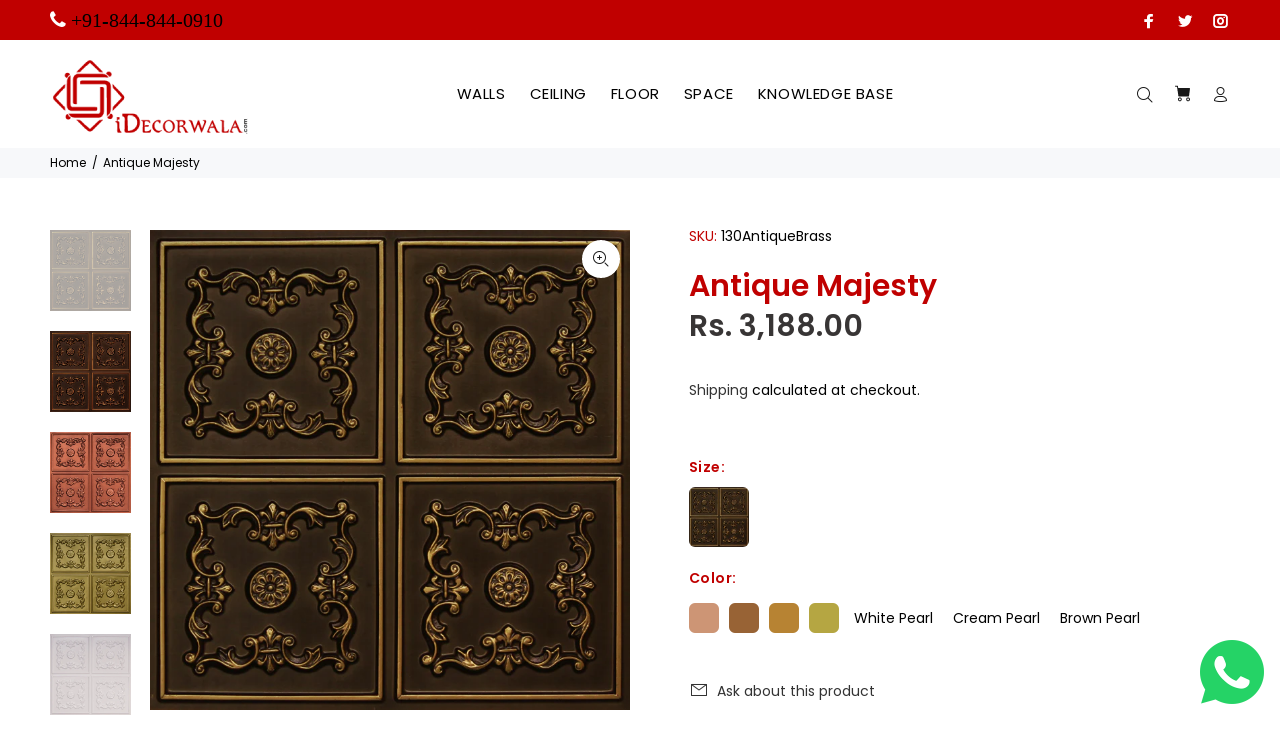

--- FILE ---
content_type: text/javascript; charset=utf-8
request_url: https://idecorwala.com/products/cp130.js
body_size: 1430
content:
{"id":4437672657009,"title":"Antique Majesty","handle":"cp130","description":"\u003cp\u003e\u003cstrong\u003eCeiling and Wall Tiles:\u003c\/strong\u003e\u003c\/p\u003e\n\u003cul\u003e\n\u003cli\u003eCeiling Panels adds a classic touch to your Homes, Office, Restaurants\u003c\/li\u003e\n\u003cli\u003eCeiling panels are Manufactured using high impact polystyrene\u003c\/li\u003e\n\u003cli\u003eThese panels are available in a standard size of 24\" x 24\"\u003c\/li\u003e\n\u003cli\u003eExclusive designs and colors can be manufactured for bulk orders.\u003c\/li\u003e\n\u003c\/ul\u003e\n\u003cp\u003e\u003cstrong\u003eAdvantages: \u003c\/strong\u003e\u003c\/p\u003e\n\u003cul\u003e\n\u003cli\u003eEnvironment friendly and Recyclable.\u003c\/li\u003e\n\u003cli\u003eEasy to install\u003c\/li\u003e\n\u003cli\u003eDoes not Rust\u003c\/li\u003e\n\u003cli\u003eLight Weight\u003c\/li\u003e\n\u003cli\u003eClass \"A\" Fire rated\u003c\/li\u003e\n\u003cli\u003eLong lasting and durable\u003c\/li\u003e\n\u003cli\u003eSponge-able\u003c\/li\u003e\n\u003c\/ul\u003e\n\u003cp\u003e\u003cstrong\u003eProduct size\u003c\/strong\u003e: 4 Sqft (1 Pc)\u003c\/p\u003e\n\u003cp\u003e\u003cstrong\u003eMinimum Order Quantity\u003c\/strong\u003e: 24 Sqft (6 Pcs)\u003c\/p\u003e\n\u003cp\u003e\u003cstrong\u003eNote\u003c\/strong\u003e: Between the monitor and the actual color of the product, there could e differences.\u003c\/p\u003e\n\u003cp\u003e\u003cstrong\u003eFollow the link for Installation instructions:\u003c\/strong\u003e\u003c\/p\u003e\n\u003cp\u003e\u003ca href=\"https:\/\/idecorwala.com\/blogs\/policy\/ceiling-panel-installation-manual\"\u003ehttps:\/\/idecorwala.com\/blogs\/faq\/ceiling-panel-installation-manual\u003c\/a\u003e\u003c\/p\u003e\n\u003cp\u003e\u003cstrong\u003eCall us on +91-844-844-0910 for any support.\u003c\/strong\u003e\u003c\/p\u003e\n\u003cquillbot-extension-portal\u003e\u003c\/quillbot-extension-portal\u003e","published_at":"2023-07-12T12:31:41+05:30","created_at":"2020-04-17T17:25:30+05:30","vendor":"The Interior People","type":"Ceiling Panels","tags":["antique","Beige","Brass","Ceiling Panels","Copper","Gold","idecorwala","Living Room","Metallic","Plain","PVC","Traditional","White"],"price":318800,"price_min":318800,"price_max":318800,"available":true,"price_varies":false,"compare_at_price":null,"compare_at_price_min":0,"compare_at_price_max":0,"compare_at_price_varies":false,"variants":[{"id":31536938123377,"title":"24 Sqft \/ AntiqueBrass","option1":"24 Sqft","option2":"AntiqueBrass","option3":null,"sku":"130AntiqueBrass","requires_shipping":true,"taxable":true,"featured_image":{"id":14288484794481,"product_id":4437672657009,"position":1,"created_at":"2020-04-17T17:25:30+05:30","updated_at":"2020-04-17T17:25:30+05:30","alt":null,"width":713,"height":713,"src":"https:\/\/cdn.shopify.com\/s\/files\/1\/0638\/1773\/products\/130AntiqueBrass.jpg?v=1587124530","variant_ids":[31536938123377]},"available":true,"name":"Antique Majesty - 24 Sqft \/ AntiqueBrass","public_title":"24 Sqft \/ AntiqueBrass","options":["24 Sqft","AntiqueBrass"],"price":318800,"weight":3000,"compare_at_price":null,"inventory_quantity":50,"inventory_management":"shopify","inventory_policy":"deny","barcode":null,"featured_media":{"alt":null,"id":6457040633969,"position":1,"preview_image":{"aspect_ratio":1.0,"height":713,"width":713,"src":"https:\/\/cdn.shopify.com\/s\/files\/1\/0638\/1773\/products\/130AntiqueBrass.jpg?v=1587124530"}},"requires_selling_plan":false,"selling_plan_allocations":[]},{"id":31536938156145,"title":"24 Sqft \/ AntiqueGold","option1":"24 Sqft","option2":"AntiqueGold","option3":null,"sku":"130AntiqueGold","requires_shipping":true,"taxable":true,"featured_image":{"id":14288484827249,"product_id":4437672657009,"position":2,"created_at":"2020-04-17T17:25:30+05:30","updated_at":"2020-04-17T17:25:30+05:30","alt":null,"width":713,"height":713,"src":"https:\/\/cdn.shopify.com\/s\/files\/1\/0638\/1773\/products\/130AntiqueGold.jpg?v=1587124530","variant_ids":[31536938156145]},"available":true,"name":"Antique Majesty - 24 Sqft \/ AntiqueGold","public_title":"24 Sqft \/ AntiqueGold","options":["24 Sqft","AntiqueGold"],"price":318800,"weight":3000,"compare_at_price":null,"inventory_quantity":50,"inventory_management":"shopify","inventory_policy":"deny","barcode":null,"featured_media":{"alt":null,"id":6457040666737,"position":2,"preview_image":{"aspect_ratio":1.0,"height":713,"width":713,"src":"https:\/\/cdn.shopify.com\/s\/files\/1\/0638\/1773\/products\/130AntiqueGold.jpg?v=1587124530"}},"requires_selling_plan":false,"selling_plan_allocations":[]},{"id":31536938188913,"title":"24 Sqft \/ Copper","option1":"24 Sqft","option2":"Copper","option3":null,"sku":"130Copper","requires_shipping":true,"taxable":true,"featured_image":{"id":14288484860017,"product_id":4437672657009,"position":3,"created_at":"2020-04-17T17:25:30+05:30","updated_at":"2020-04-17T17:25:30+05:30","alt":null,"width":713,"height":713,"src":"https:\/\/cdn.shopify.com\/s\/files\/1\/0638\/1773\/products\/130Copper.jpg?v=1587124530","variant_ids":[31536938188913]},"available":true,"name":"Antique Majesty - 24 Sqft \/ Copper","public_title":"24 Sqft \/ Copper","options":["24 Sqft","Copper"],"price":318800,"weight":3000,"compare_at_price":null,"inventory_quantity":50,"inventory_management":"shopify","inventory_policy":"deny","barcode":null,"featured_media":{"alt":null,"id":6457040699505,"position":3,"preview_image":{"aspect_ratio":1.0,"height":713,"width":713,"src":"https:\/\/cdn.shopify.com\/s\/files\/1\/0638\/1773\/products\/130Copper.jpg?v=1587124530"}},"requires_selling_plan":false,"selling_plan_allocations":[]},{"id":31536938221681,"title":"24 Sqft \/ Brass","option1":"24 Sqft","option2":"Brass","option3":null,"sku":"130Brass","requires_shipping":true,"taxable":true,"featured_image":{"id":14288484925553,"product_id":4437672657009,"position":4,"created_at":"2020-04-17T17:25:30+05:30","updated_at":"2020-04-17T17:25:30+05:30","alt":null,"width":713,"height":713,"src":"https:\/\/cdn.shopify.com\/s\/files\/1\/0638\/1773\/products\/130Brass.jpg?v=1587124530","variant_ids":[31536938221681]},"available":true,"name":"Antique Majesty - 24 Sqft \/ Brass","public_title":"24 Sqft \/ Brass","options":["24 Sqft","Brass"],"price":318800,"weight":3000,"compare_at_price":null,"inventory_quantity":50,"inventory_management":"shopify","inventory_policy":"deny","barcode":null,"featured_media":{"alt":null,"id":6457040765041,"position":4,"preview_image":{"aspect_ratio":1.0,"height":713,"width":713,"src":"https:\/\/cdn.shopify.com\/s\/files\/1\/0638\/1773\/products\/130Brass.jpg?v=1587124530"}},"requires_selling_plan":false,"selling_plan_allocations":[]},{"id":31536938254449,"title":"24 Sqft \/ White Pearl","option1":"24 Sqft","option2":"White Pearl","option3":null,"sku":"130Whitepearl","requires_shipping":true,"taxable":true,"featured_image":{"id":14288484958321,"product_id":4437672657009,"position":5,"created_at":"2020-04-17T17:25:30+05:30","updated_at":"2020-04-17T17:25:30+05:30","alt":null,"width":713,"height":713,"src":"https:\/\/cdn.shopify.com\/s\/files\/1\/0638\/1773\/products\/130Whitepearl.jpg?v=1587124530","variant_ids":[31536938254449]},"available":true,"name":"Antique Majesty - 24 Sqft \/ White Pearl","public_title":"24 Sqft \/ White Pearl","options":["24 Sqft","White Pearl"],"price":318800,"weight":3000,"compare_at_price":null,"inventory_quantity":50,"inventory_management":"shopify","inventory_policy":"deny","barcode":null,"featured_media":{"alt":null,"id":6457040797809,"position":5,"preview_image":{"aspect_ratio":1.0,"height":713,"width":713,"src":"https:\/\/cdn.shopify.com\/s\/files\/1\/0638\/1773\/products\/130Whitepearl.jpg?v=1587124530"}},"requires_selling_plan":false,"selling_plan_allocations":[]},{"id":31536938287217,"title":"24 Sqft \/ Cream Pearl","option1":"24 Sqft","option2":"Cream Pearl","option3":null,"sku":"130Cream Pearl","requires_shipping":true,"taxable":true,"featured_image":{"id":14288484991089,"product_id":4437672657009,"position":6,"created_at":"2020-04-17T17:25:30+05:30","updated_at":"2020-04-17T17:25:30+05:30","alt":null,"width":713,"height":713,"src":"https:\/\/cdn.shopify.com\/s\/files\/1\/0638\/1773\/products\/130CreamPearl.jpg?v=1587124530","variant_ids":[31536938287217]},"available":true,"name":"Antique Majesty - 24 Sqft \/ Cream Pearl","public_title":"24 Sqft \/ Cream Pearl","options":["24 Sqft","Cream Pearl"],"price":318800,"weight":3000,"compare_at_price":null,"inventory_quantity":50,"inventory_management":"shopify","inventory_policy":"deny","barcode":null,"featured_media":{"alt":null,"id":6457040830577,"position":6,"preview_image":{"aspect_ratio":1.0,"height":713,"width":713,"src":"https:\/\/cdn.shopify.com\/s\/files\/1\/0638\/1773\/products\/130CreamPearl.jpg?v=1587124530"}},"requires_selling_plan":false,"selling_plan_allocations":[]},{"id":40121050005617,"title":"24 Sqft \/ Brown Pearl","option1":"24 Sqft","option2":"Brown Pearl","option3":null,"sku":"130Brown Pearl","requires_shipping":true,"taxable":true,"featured_image":{"id":30567899005041,"product_id":4437672657009,"position":7,"created_at":"2023-01-18T13:49:46+05:30","updated_at":"2023-01-18T13:49:46+05:30","alt":null,"width":3268,"height":3268,"src":"https:\/\/cdn.shopify.com\/s\/files\/1\/0638\/1773\/products\/130-AntiqueCreamPearl.jpg?v=1674029986","variant_ids":[40121050005617]},"available":true,"name":"Antique Majesty - 24 Sqft \/ Brown Pearl","public_title":"24 Sqft \/ Brown Pearl","options":["24 Sqft","Brown Pearl"],"price":318800,"weight":3000,"compare_at_price":null,"inventory_quantity":50,"inventory_management":"shopify","inventory_policy":"deny","barcode":"","featured_media":{"alt":null,"id":22996869808241,"position":7,"preview_image":{"aspect_ratio":1.0,"height":3268,"width":3268,"src":"https:\/\/cdn.shopify.com\/s\/files\/1\/0638\/1773\/products\/130-AntiqueCreamPearl.jpg?v=1674029986"}},"requires_selling_plan":false,"selling_plan_allocations":[]}],"images":["\/\/cdn.shopify.com\/s\/files\/1\/0638\/1773\/products\/130AntiqueBrass.jpg?v=1587124530","\/\/cdn.shopify.com\/s\/files\/1\/0638\/1773\/products\/130AntiqueGold.jpg?v=1587124530","\/\/cdn.shopify.com\/s\/files\/1\/0638\/1773\/products\/130Copper.jpg?v=1587124530","\/\/cdn.shopify.com\/s\/files\/1\/0638\/1773\/products\/130Brass.jpg?v=1587124530","\/\/cdn.shopify.com\/s\/files\/1\/0638\/1773\/products\/130Whitepearl.jpg?v=1587124530","\/\/cdn.shopify.com\/s\/files\/1\/0638\/1773\/products\/130CreamPearl.jpg?v=1587124530","\/\/cdn.shopify.com\/s\/files\/1\/0638\/1773\/products\/130-AntiqueCreamPearl.jpg?v=1674029986"],"featured_image":"\/\/cdn.shopify.com\/s\/files\/1\/0638\/1773\/products\/130AntiqueBrass.jpg?v=1587124530","options":[{"name":"Size","position":1,"values":["24 Sqft"]},{"name":"Color","position":2,"values":["AntiqueBrass","AntiqueGold","Copper","Brass","White Pearl","Cream Pearl","Brown Pearl"]}],"url":"\/products\/cp130","media":[{"alt":null,"id":6457040633969,"position":1,"preview_image":{"aspect_ratio":1.0,"height":713,"width":713,"src":"https:\/\/cdn.shopify.com\/s\/files\/1\/0638\/1773\/products\/130AntiqueBrass.jpg?v=1587124530"},"aspect_ratio":1.0,"height":713,"media_type":"image","src":"https:\/\/cdn.shopify.com\/s\/files\/1\/0638\/1773\/products\/130AntiqueBrass.jpg?v=1587124530","width":713},{"alt":null,"id":6457040666737,"position":2,"preview_image":{"aspect_ratio":1.0,"height":713,"width":713,"src":"https:\/\/cdn.shopify.com\/s\/files\/1\/0638\/1773\/products\/130AntiqueGold.jpg?v=1587124530"},"aspect_ratio":1.0,"height":713,"media_type":"image","src":"https:\/\/cdn.shopify.com\/s\/files\/1\/0638\/1773\/products\/130AntiqueGold.jpg?v=1587124530","width":713},{"alt":null,"id":6457040699505,"position":3,"preview_image":{"aspect_ratio":1.0,"height":713,"width":713,"src":"https:\/\/cdn.shopify.com\/s\/files\/1\/0638\/1773\/products\/130Copper.jpg?v=1587124530"},"aspect_ratio":1.0,"height":713,"media_type":"image","src":"https:\/\/cdn.shopify.com\/s\/files\/1\/0638\/1773\/products\/130Copper.jpg?v=1587124530","width":713},{"alt":null,"id":6457040765041,"position":4,"preview_image":{"aspect_ratio":1.0,"height":713,"width":713,"src":"https:\/\/cdn.shopify.com\/s\/files\/1\/0638\/1773\/products\/130Brass.jpg?v=1587124530"},"aspect_ratio":1.0,"height":713,"media_type":"image","src":"https:\/\/cdn.shopify.com\/s\/files\/1\/0638\/1773\/products\/130Brass.jpg?v=1587124530","width":713},{"alt":null,"id":6457040797809,"position":5,"preview_image":{"aspect_ratio":1.0,"height":713,"width":713,"src":"https:\/\/cdn.shopify.com\/s\/files\/1\/0638\/1773\/products\/130Whitepearl.jpg?v=1587124530"},"aspect_ratio":1.0,"height":713,"media_type":"image","src":"https:\/\/cdn.shopify.com\/s\/files\/1\/0638\/1773\/products\/130Whitepearl.jpg?v=1587124530","width":713},{"alt":null,"id":6457040830577,"position":6,"preview_image":{"aspect_ratio":1.0,"height":713,"width":713,"src":"https:\/\/cdn.shopify.com\/s\/files\/1\/0638\/1773\/products\/130CreamPearl.jpg?v=1587124530"},"aspect_ratio":1.0,"height":713,"media_type":"image","src":"https:\/\/cdn.shopify.com\/s\/files\/1\/0638\/1773\/products\/130CreamPearl.jpg?v=1587124530","width":713},{"alt":null,"id":22996869808241,"position":7,"preview_image":{"aspect_ratio":1.0,"height":3268,"width":3268,"src":"https:\/\/cdn.shopify.com\/s\/files\/1\/0638\/1773\/products\/130-AntiqueCreamPearl.jpg?v=1674029986"},"aspect_ratio":1.0,"height":3268,"media_type":"image","src":"https:\/\/cdn.shopify.com\/s\/files\/1\/0638\/1773\/products\/130-AntiqueCreamPearl.jpg?v=1674029986","width":3268}],"requires_selling_plan":false,"selling_plan_groups":[]}